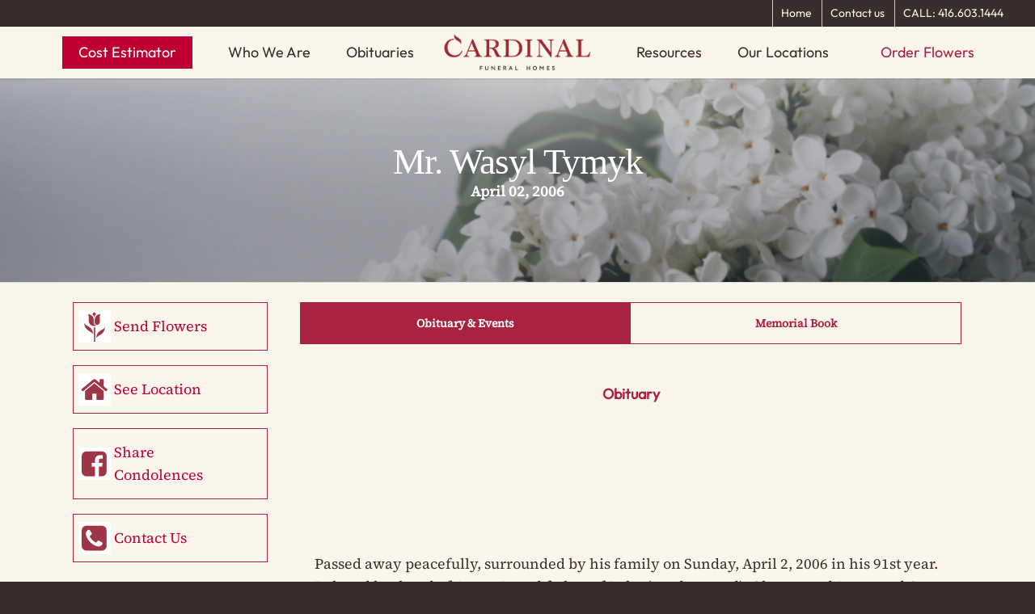

--- FILE ---
content_type: text/css
request_url: https://www.cardinalfuneralhomes.com/wp-content/plugins/cardinalleverage/template/css/stylesheet.css?ver=6.9
body_size: 1422
content:
body.single-obituary #header-space {
    /*height: 0px !important;*/
    display: none !important;
}
@media only screen and (max-width: 1000px) and (min-width: 1px) {
}

body.single-obituary .heading-title .section-title {
    top: 50% !important;
}
@media only screen and (min-width: 1001px) {
    body.single-obituary .heading-title .section-title {
        top: 171px !important;
    }
}

.container-wrap {
    padding-top: 0px !important;
    margin-top: -55px;
}

.heading-title {
    background-color: #555555;
    background-image: url( "../images/Obituaries.png" );
    background-position: center center;
    background-size: cover;
    padding-bottom: 0px !important;
    padding-top: 0px !important;
    margin-bottom: 24px !important;
    height: 350px;
}
.entry-title {
    text-align: center;
    /*font-style: normal !important;*/
    color: #FFFFFF;
}
.entry-birth-death-date {
    text-align: center;
    font-weight: bold;
    color: #FFFFFF;
}
#post-area {
    margin-top: 0px !important;
}

.obit-details-section {
    border: 10px #ECECEC solid;
    padding: 0px 1em 1em 1em;
    word-break: break-word;
}
.obit-details-heading {
    text-align: center;
    color: #a9233e !important;
    font-style: normal !important;
    font-size: 1em !important;
    font-weight: bold !important;
}
.obit-details-section .col {
    text-align: center;
    padding-left: 1%;
    padding-right: 1%;
}
.obit_visitation_location_col,
.obit_service_location_col,
.obit_burial_location_col {
    border-left: 1px #DDD solid;
    border-right: 1px #DDD solid;
}

.obit-details-section .obit_map {
    width: 100%;
    height: 300px;
}

#sidebar {
    padding-right: 0;
}
@media screen and (min-width: 1000px) {
    #sidebar {
        padding-right: 1em;
    }
}

#single_obituary section {
    display: none;
}

#obituary_events_tab,
#memorial_book_tab {
    display: none;
}

#obituary_events_tab + label,
#memorial_book_tab + label {
    display: inline-block;
    margin: 0 0;
    /*padding: 15px 50px 35px 50px !important;*/
    padding: 15px 0px 35px 0px !important;
    font-weight: 600;
    text-align: center;
    color:  #a9233e !important;
    border: 1px solid  #a9233e;
    width: 50%;
}

#memorial_book_tab + label {
    margin-left: -5px;
}

.obit_tab_label:before {
    font-family: fontawesome;
    font-weight: normal;
    margin-right: 10px;
}
.obit_tab_label:before,
.obit_tab_label:after {
    display: none;
}

.obit_tab_label[for*='1']:before { content: '\f1cb'; }
.obit_tab_label[for*='2']:before { content: '\f17d'; }

.obit_tab_label:hover {
    color: #888;
    cursor: pointer;
}

#obituary_events_tab:checked + label,
#memorial_book_tab:checked + label {
    color: #FFFFFF !important;
    background-color:  #a9233e;
    border: 1px solid #a9233e;
}

#obituary_events_tab:checked ~ #obituary_events_content,
#memorial_book_tab:checked ~ #memorial_book_content {
    display: block;
}

#obituary_events_content,
#memorial_book_content {
    border: none !important;
}

#obituary_events_content {
    margin-top: 24px;
}

@media screen and (max-width: 650px) {
    .obit_tab_label {
        font-size: 0;
    }
    .obit_tab_label:before {
        margin: 0;
        font-size: 18px;
    }
}

@media screen and (max-width: 400px) {
    .obit_tab_label {
        padding: 15px;
    }
}

#obit_photo {
    margin-bottom: 10px !important;
    text-align: center;
}
#obit_photo_wrapper {
    display: inline-block;
    position: relative;
}
#obit_photo_wrapper:before {
    opacity: 0.2;
    border: 12px solid #FFFFFF;
    content: "";
    position: absolute;
    top: 0px;
    bottom: 5px;
    left: 0px;
    right: 0px;
}
#obit_photo_wrapper img {
    margin-bottom: 0px;
}
#obit_menu {
    margin: 0;
}
#obit_menu li {
    list-style: none;
}
#obit_menu li a {
    display: block;
    padding: 15px 25px;
    border: 1px solid #a9233e;
    margin-bottom: 1em;
}
#obit_menu li #obit_menu_send_flowers {
    background-image: url("../images/icon_send_flowers.png");
    background-position: 5px center;
    background-repeat: no-repeat;
    padding-left: 50px;
}
#obit_menu li #obit_menu_see_location {
    background-image: url("../images/icon_see_location.png");
    background-position: 5px center;
    background-repeat: no-repeat;
    padding-left: 50px;
}
#obit_menu li #obit_menu_share_condolences {
    background-image: url("../images/icon_share_condolences.png");
    background-position: 5px center;
    background-repeat: no-repeat;
    padding-left: 50px;
}
#obit_menu li #obit_menu_set_reminder {
    background-image: url("../images/icon_set_reminder.png");
    background-position: 5px center;
    background-repeat: no-repeat;
    padding-left: 50px;
}
#obit_menu li #obit_menu_contact_us {
    background-image: url("../images/icon_contact_us.png");
    background-position: 5px center;
    background-repeat: no-repeat;
    padding-left: 50px;
}

.comment-form {
    background-color: #ECECEC;
    margin-bottom: 24px;
    border: 10px #ECECEC solid;
    margin-top: -56px;
}
.comment-form label {
    font-weight: bold;
}
.comment-form #comment,
.comment-form #author,
.comment-form #email {
    background-color: #FFFFFF !important;
}
.comment-form .comment-form-author {
    padding-bottom: 10px;
}
.comment-form .comment-form-email {
    margin-right: 180px;
    padding-bottom: 10px;
}
.comment-form .form-submit {
    margin-top: -66px !important;
    float: right;
    padding-bottom: 10px !important;
}
.comment-form .form-submit #submit {
    line-height: 24px;
}
.logged-in .comment-form .form-submit {
    margin-top: 0px !important;
    float: none;
    padding-bottom: 10px !important;
}

.comment_entry {
    border: 10px #ECECEC solid;
    padding: 1em 1em 1em 1em;
}
.comment-form p.comment-form-comment {
    padding-bottom: 10px;
}
.comment_entry .comment_date {
    float: right;
    font-weight: bold;
}
.comment_entry .comment_author_name {
    color:  #a9233e;
    font-weight: bold;
}
.comment_entry .comment_content {
}


.obit-details-section .row {
    text-align: center;
}
#toggle_service_map,
#toggle_burial_map,
#toggle_visitation_map_0,
#toggle_visitation_map_1,
#toggle_visitation_map_2,
#toggle_visitation_map_3,
#toggle_visitation_map_4 {
    position: absolute;
    appearance: none;
    cursor: pointer;
    left: -100%;
    top: -100%;
}

#toggle_service_map + label,
#toggle_burial_map + label,
#toggle_visitation_map_0 + label,
#toggle_visitation_map_1 + label,
#toggle_visitation_map_2 + label,
#toggle_visitation_map_3 + label,
#toggle_visitation_map_4 + label {
    cursor: pointer;
    padding: 10px;
    background: #a9233e;
    width: 100px;
    height: 34px;
    border-radius: 3px;
    padding: 8px 10px;
    color: #FFF;
    line-height: 20px;
    font-size: 14px;
    font-weight: bold;
    text-align: center;
    -webkit-font-smoothing: antialiased;
    cursor: pointer;
    margin: 5px 10px;
    transition: all 500ms ease;
}
#toggle_service_map + label span,
#toggle_burial_map + label span,
#toggle_visitation_map_0 + label span,
#toggle_visitation_map_1 + label span,
#toggle_visitation_map_2 + label span,
#toggle_visitation_map_3 + label span,
#toggle_visitation_map_4 + label span {
    display: none;
}
#toggle_service_map + label:after,
#toggle_burial_map + label:after,
#toggle_visitation_map_0 + label:after,
#toggle_visitation_map_1 + label:after,
#toggle_visitation_map_2 + label:after,
#toggle_visitation_map_3 + label:after,
#toggle_visitation_map_4 + label:after {
    content:"Show Map";
    display: block;
    line-height: 20px;
    color: #FFF;
}
#toggle_service_map:checked + label:after,
#toggle_burial_map:checked + label:after,
#toggle_visitation_map_0:checked + label:after,
#toggle_visitation_map_1:checked + label:after,
#toggle_visitation_map_2:checked + label:after,
#toggle_visitation_map_3:checked + label:after,
#toggle_visitation_map_4:checked + label:after {
    content:"Hide Map";
    display: block;
    line-height: 20px;
    color: #FFF;
}
#toggle_service_map ~ #serviceMapContainer,
#toggle_burial_map ~ #burialMapContainer,
#toggle_visitation_map_0 ~ #visitationMapContainer_0,
#toggle_visitation_map_1 ~ #visitationMapContainer_1,
#toggle_visitation_map_2 ~ #visitationMapContainer_2,
#toggle_visitation_map_3 ~ #visitationMapContainer_3,
#toggle_visitation_map_4 ~ #visitationMapContainer_4 {
    height: 0px;
    overflow: hidden;
}
#toggle_service_map:checked ~ #serviceMapContainer,
#toggle_burial_map:checked ~ #burialMapContainer,
#toggle_visitation_map_0:checked ~ #visitationMapContainer_0,
#toggle_visitation_map_1:checked ~ #visitationMapContainer_1,
#toggle_visitation_map_2:checked ~ #visitationMapContainer_2,
#toggle_visitation_map_3:checked ~ #visitationMapContainer_3,
#toggle_visitation_map_4:checked ~ #visitationMapContainer_4 {
    height: 300px;
}
#serviceMapContainer,
#burialMapContainer,
#visitationMapContainer_0,
#visitationMapContainer_1,
#visitationMapContainer_2,
#visitationMapContainer_3,
#visitationMapContainer_4 {
    transition: height 300ms cubic-bezier(0.17, 0.04, 0.03, 0.94);
}
#serviceMap,
#burialMap,
#visitationMap_0,
#visitationMap_1,
#visitationMap_2,
#visitationMap_3,
#visitationMap_4 {
    margin-top: 1em;
}

body.single-obituary .printfriendly a {
    border: none !important;
}
body.single-obituary .printfriendly a img {
    margin-bottom: 0;
    vertical-align: middle;
}

#coronavirusPrecautions {
    cursor: pointer;
    padding: 10px;
    background: #a9233e;
    width: 100px;
    height: 34px;
    border-radius: 3px;
    padding: 8px 10px;
    color: #FFF;
    line-height: 20px;
    font-size: 14px;
    font-weight: bold;
    text-align: center;
    -webkit-font-smoothing: antialiased;
    cursor: pointer;
    margin: 5px 10px;
    transition: all 500ms ease;
}